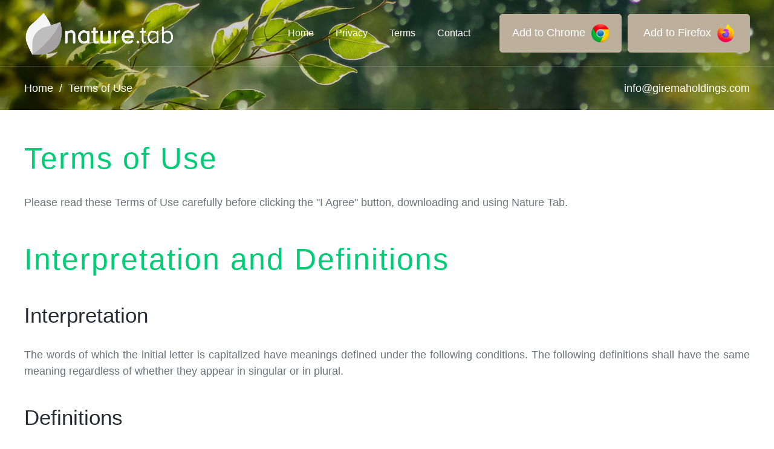

--- FILE ---
content_type: text/html
request_url: https://nature-tab.com/terms.html
body_size: 6223
content:
<!DOCTYPE html>
<html lang="en">
  <head>
    <meta charset="UTF-8" />
    <meta http-equiv="X-UA-Compatible" content="IE=edge" />
    <meta name="viewport" content="width=device-width, initial-scale=1.0" />
    <!-- <link rel="preconnect" href="https://fonts.googleapis.com" />
    <link rel="preconnect" href="https://fonts.gstatic.com" crossorigin /> -->
    <link href="./fonts/stylesheet.css" rel="stylesheet" type="text/css" />
    <!-- <link
      href="https://fonts.googleapis.com/css2?family=Poppins&display=swap"
      rel="stylesheet"
    />
    <link
      href="https://fonts.googleapis.com/css2?family=Work+Sans:wght@300;400;600&display=swap"
      rel="stylesheet"
    /> -->
    <link rel="icon" href="images/favicon.png" type="image/x-icon" />
    <title>Nature Tab</title>
    <script
      src="https://code.jquery.com/jquery-3.6.0.min.js"
      integrity="sha256-/xUj+3OJU5yExlq6GSYGSHk7tPXikynS7ogEvDej/m4="
      crossorigin="anonymous"
    ></script>
    <!-- UIkit CSS -->
    <link
      rel="stylesheet"
      href="https://cdn.jsdelivr.net/npm/uikit@3.6.18/dist/css/uikit.min.css"
    />
    <!-- My CSS -->
    <link rel="stylesheet" href="css/style1.css?v=1.1" />
    <!-- UIkit JS -->
    <script src="https://cdn.jsdelivr.net/npm/uikit@3.6.18/dist/js/uikit.min.js"></script>
    <script src="https://cdn.jsdelivr.net/npm/uikit@3.6.18/dist/js/uikit-icons.min.js"></script>
    <!-- Font Awesome -->
    <!-- <link
      rel="stylesheet"
      href="https://cdnjs.cloudflare.com/ajax/libs/font-awesome/5.15.3/css/all.min.css"
      integrity="sha512-iBBXm8fW90+nuLcSKlbmrPcLa0OT92xO1BIsZ+ywDWZCvqsWgccV3gFoRBv0z+8dLJgyAHIhR35VZc2oM/gI1w=="
      crossorigin="anonymous"
    /> -->
    <script src="https://www.google.com/recaptcha/api.js" async defer></script>
  </head>
  <body>
    <div id="section-1">
      <div class="uk-container uk-container-large">
        <div class="header">
          <div class="h-100 header-items">
            <div>
              <a href="index.html">
                <img src="images/nature_logo.png" />
              </a>
            </div>
            <div class="header-links">
              <div class="links">
                <a href="./index.html">Home</a>
                <a href="privacy-policy.html">Privacy</a>
                <a href="terms.html">Terms</a>
                <a href="./index.html#contact">Contact</a>
              </div>
              <a
              class="btn"
              href="https://chrome.google.com/webstore/detail/nature-tab/ocadnkmaoheogbonkbageojfpjcbocej?hl=en&authuser=0"
              >Add to Chrome
              <img
                class="ch"
                src="images/chrome-colour.png"
                style="height: 30px; width: auto; margin-left: 5px"
                alt=""
            /></a>
            <a
              class="btn btn-s"
              href="https://addons.mozilla.org/en-GB/firefox/addon/nature-tab/"
              >Add to Firefox
              <img
                class="ff"
                src="images/firefox-colour.png"
                style="height: 30px; width: auto; margin-left: 5px"
                alt=""
            /></a>
            </div>
          </div>
        </div>
      </div>
      <div class="border-bottom-div"></div>
      <div class="uk-container uk-container-large">
        <div class="section-1-content" uk-grid>
          <div class="uk-flex uk-flex-row">
            <a href="./index.html">Home</a>
            <p class="uk-margin-small-left uk-margin-small-right">/</p>
            <a href="terms.html">Terms of Use</a>
          </div>
          <p><a href="/cdn-cgi/l/email-protection" class="__cf_email__" data-cfemail="bbd2d5ddd4fbdcd2c9ded6dad3d4d7dfd2d5dcc895d8d4d6">[email&#160;protected]</a></p>
        </div>
      </div>
    </div>
    <div id="section-2">
      <div class="uk-container uk-container-large">
        <div class="section-2-content">
          <h1>Terms of Use</h1>
          <p>
            Please read these Terms of Use carefully before
            clicking the "I Agree" button, downloading and using Nature Tab.
          </p>
          <h1>Interpretation and Definitions</h1>
          <h2>Interpretation</h2>
          <p>
            The words of which the initial letter is capitalized have meanings
            defined under the following conditions. The following definitions
            shall have the same meaning regardless of whether they appear in
            singular or in plural.
          </p>
          <h2>Definitions</h2>
          <p>For the purposes of these Terms of Use:</p>
          <ul>
            <li>
              Terms means these Terms of Use that forms the
              entire agreement between You and the Company regarding the use of
              the Application.
            </li>
            <li>
              Application means the software program provided by the Company
              downloaded by You to a Device, named Nature Tab.
            </li>
            <li>
              Company (referred to as either "the Company", "We", "Us" or "Our"
              in these Terms) refers to
              <b> Girema Holdings, Karaiskaki 13 Limassol, 3032 Cyprus</b>.
            </li>
            <li>
              Content refers to content such as text, images, or other
              information that can be posted, uploaded, linked to or otherwise
              made available by You, regardless of the form of that content.
            </li>
            <li>Country refers to: Cyprus.</li>
            <li>
              Device means any device that can access the Application such as a
              computer, a cellphone or a digital tablet.
            </li>
            <li>
              Third-Party Services means any services or content (including
              data, information, applications and other products services)
              provided by a third-party that may be displayed, included or made
              available by the Application.
            </li>
            <li>
              You means the individual accessing or using the Application or the
              company, or other legal entity on behalf of which such individual
              is accessing or using the Application, as applicable.
            </li>
          </ul>
          <h1>Acknowledgment</h1>
          <p>
            By clicking the "I Agree" button, downloading or using the
            Application, You are agreeing to be bound by the 
            conditions of these Terms. If You do not agree to these Terms, 
            do not click on the "I Agree" button, do not
            download or do not use the Application.
          </p>
          <p>
            These Terms are a legal document between You and the Company and
            they govern your use of the Application made available to You by the
            Company.
          </p>
          <p>
            The Application is licensed, not sold, to You by the Company for use
            strictly in accordance with the conditions of these Terms.
          </p>
          <h1>License</h1>
          <h2>Scope of License</h2>
          <p>
            The Company grants You a revocable, non-exclusive, non-transferable,
            limited license to download, install and use the Application
            strictly in accordance with the conditions of these Terms.
          </p>
          <p>
            The license that is granted to You by the Company is solely for your
            personal, non-commercial purposes strictly in accordance with the conditions of these Terms.
          </p>
          <h1>Third-Party Services</h1>
          <p>
            The Application may display, include or make available third-party
            content (including data, information, applications and other
            products services) or provide links to third-party websites or
            services.
          </p>
          <p>
            You acknowledge and agree that the Company shall not be responsible
            for any Third-party Services, including their accuracy,
            completeness, timeliness, validity, copyright compliance, legality,
            decency, quality or any other aspect thereof. The Company does not
            assume and shall not have any liability or responsibility to You or
            any other person or entity for any Third-party Services.
          </p>
          <p>
            You must comply with applicable Third parties' Terms of agreement
            when using the Application. Third-party Services and links thereto
            are provided solely as a convenience to You and You access and use
            them entirely at your own risk and subject to such third parties'
            Terms and conditions.
          </p>
          <h1>Term and Termination</h1>
          <p>
            These Terms shall remain in effect until terminated by You or the
            Company. The Company may, in its sole discretion, at any time and
            for any or no reason, suspend or terminate these Terms with or
            without prior notice.
          </p>
          <p>
            These Terms will terminate immediately, without prior notice from
            the Company, in the event that you fail to comply with any provision
            of these Terms. You may also terminate these Terms by deleting
            the Application and all copies thereof from your Device or from your
            computer.
          </p>
          <p>
            Upon termination of these Terms, You shall cease all use of the
            Application and delete all copies of the Application from your
            Device.
          </p>
          <p>
            Termination of these Terms will not limit any of the Company's
            rights or remedies at law or in equity in case of breach by You
            (during the conditions of these Terms) of any of your obligations under
            the present Terms.
          </p>
          <h1>Indemnification</h1>
          <p>
            You agree to indemnify and hold the Company and its parents,
            subsidiaries, affiliates, officers, employees, agents, partners and
            licensors (if any) harmless from any claim or demand, including
            reasonable attorneys' fees, due to or arising out of your: (a) use
            of the Application; (b) violation of these Terms or any law or
            regulation; or (c) violation of any right of a third party.
          </p>
          <h1>No Warranties</h1>
          <p>
            The Application is provided to You "AS IS" and "AS AVAILABLE" and
            with all faults and defects without warranty of any kind. To the
            maximum extent permitted under applicable law, the Company, on its
            own behalf and on behalf of its affiliates and its and their
            respective licensors and service providers, expressly disclaims all
            warranties, whether express, implied, statutory or otherwise, with
            respect to the Application, including all implied warranties of
            merchantability, fitness for a particular purpose, title and
            non-infringement, and warranties that may arise out of course of
            dealing, course of performance, usage or trade practice. Without
            limitation to the foregoing, the Company provides no warranty or
            undertaking, and makes no representation of any kind that the
            Application will meet your requirements, achieve any intended
            results, be compatible or work with any other software,
            applications, systems or services, operate without interruption,
            meet any performance or reliability standards or be error free or
            that any errors or defects can or will be corrected.
          </p>
          <p>
            Without limiting the foregoing, neither the Company nor any of the
            company's provider makes any representation or warranty of any kind,
            express or implied: (i) as to the operation or availability of the
            Application, or the information, content, and materials or products
            included thereon; (ii) that the Application will be uninterrupted or
            error-free; (iii) as to the accuracy, reliability, or currency of
            any information or content provided through the Application; or (iv)
            that the Application, its servers, the content, or e-mails sent from
            or on behalf of the Company are free of viruses, scripts, trojan
            horses, worms, malware, timebombs or other harmful components.
          </p>
          <p>
            Some jurisdictions do not allow the exclusion of certain types of
            warranties or limitations on applicable statutory rights of a
            consumer, so some or all of the above exclusions and limitations may
            not apply to You. But in such a case the exclusions and limitations
            set forth in this section shall be applied to the greatest extent
            enforceable under applicable law. To the extent any warranty exists
            under law that cannot be disclaimed, the Company shall be solely
            responsible for such warranty.
          </p>
          <h1>Limitation of Liability</h1>
          <p>
            Notwithstanding any damages that You might incur, the entire
            liability of the Company and any of its suppliers under any
            provision of this Agreement and your exclusive remedy for all of the
            foregoing shall be limited to the amount actually paid by You for
            the Application or through the Application or 100 USD if You haven't
            purchased anything through the Application.
          </p>
          <p>
            To the maximum extent permitted by applicable law, in no event shall
            the Company or its suppliers be liable for any special, incidental,
            indirect, or consequential damages whatsoever (including, but not
            limited to, damages for loss of profits, loss of data or other
            information, for business interruption, for personal injury, loss of
            privacy arising out of or in any way related to the use of or
            inability to use the Application, third-party software and/or
            third-party hardware used with the Application, or otherwise in
            connection with any provision of these Terms), even if the
            Company or any supplier has been advised of the possibility of such
            damages and even if the remedy fails of its essential purpose.
          </p>
          <p>
            Some states/jurisdictions do not allow the exclusion or limitation
            of incidental or consequential damages, so the above limitation or
            exclusion may not apply to You.
          </p>
          <h1>Severability and Waiver</h1>
          <h2>Severability</h2>
          <p>
            If any provision of these Terms is held to be unenforceable or
            invalid, such provision will be changed and interpreted to
            accomplish the objectives of such provision to the greatest extent
            possible under applicable law and the remaining provisions will
            continue in full force and effect.
          </p>
          <h2>Waiver</h2>
          <p>
            Except as provided herein, the failure to exercise a right or to
            require performance of an obligation under this Agreement shall not
            effect a party's ability to exercise such right or require such
            performance at any time thereafter nor shall be the waiver of a
            breach constitute a waiver of any subsequent breach.
          </p>
          <h1>Product Claims</h1>
          <p>
            The Company does not make any warranties concerning the Application.
          </p>
          <h1>United States Legal Compliance</h1>
          <p>
            You represent and warrant that (i) You are not located in a country
            that is subject to the United States government embargo, or that has
            been designated by the United States government as a "terrorist
            supporting" country, and (ii) You are not listed on any United
            States government list of prohibited or restricted parties.
          </p>
          <h1>Changes to these Terms</h1>
          <p>
            The Company reserves the right, at its sole discretion, to modify or
            replace these Terms at any time. If a revision is material we
            will provide at least 30 days' notice prior to any new terms taking
            effect. What constitutes a material change will be determined at the
            sole discretion of the Company.
          </p>
          <p>
            By continuing to access or use the Application after any revisions
            become effective, You agree to be bound by the revised terms. If You
            do not agree to the new terms, You are no longer authorized to use
            the Application.
          </p>
          <h1>Governing Law</h1>
          <p>
            The laws of the Country, excluding its conflicts of law rules, shall
            govern these Terms and your use of the Application. Your use of
            the Application may also be subject to other local, state, national,
            or international laws.
          </p>
          <h1>Entire Agreement</h1>
          <p>
            These Terms constitute the entire agreement between You and the
            Company regarding your use of the Application and supersedes all
            prior and contemporaneous written or oral agreements between You and
            the Company.
          </p>
          <p>
            You may be subject to additional terms and conditions that apply
            when You use or purchase other Company's services, which the Company
            will provide to You at the time of such use or purchase.
          </p>
          <h1>Contact Us</h1>
          <p>
            If you have any questions about these Terms, You can contact Us:
          </p>
          <p>
            By email: <a href="/cdn-cgi/l/email-protection" class="__cf_email__" data-cfemail="9cf5f2faf3dcfbf5eef9f1fdf4f3f0f8f5f2fbefb2fff3f1">[email&#160;protected]</a><br />
            By phone number: +35799622312<br />
            By mail: Girema Holdings Limited Karaiskaki 13 Limassol, 3032 Cyprus
          </p>
        </div>
      </div>
    </div>
    <div id="add-div">
      <p>Like how it sounds?</p>
      <a
        href="https://chrome.google.com/webstore/detail/nature-tab/ocadnkmaoheogbonkbageojfpjcbocej?hl=en&authuser=0"
        >Add to your Browser</a
      >
      <img
          class="ff"
          src="images/chrome-colour.png"
          style="height: 30px; width: auto; margin-left: 5px; margin-right: 5px"
          alt=""
        />
        <a
          style="margin-left: 10px"
          href="https://addons.mozilla.org/en-GB/firefox/addon/nature-tab/"
          >Add to Firefox</a
        >
        <img
          class="ff"
          src="images/firefox-colour.png"
          style="height: 30px; width: auto; margin-left: 5px; margin-right: 5px"
          alt=""
        />
    </div>
    <div class="footer">
      <div class="uk-container uk-container-large">
        <div class="f-1" uk-grid>
          <div class="uk-width-3-5@l uk-width-1-1 uk-flex uk-flex-column">
            <h3 class="uk-text-center uk-text-left@l">Contact us</h3>
            <div class="contact-us">
              <div class="uk-flex uk-flex-column">
                <h4>Email</h4>
                <p><a href="/cdn-cgi/l/email-protection" class="__cf_email__" data-cfemail="771e19111837101e05121a161f181b131e1910045914181a">[email&#160;protected]</a></p>
              </div>
              <div class="uk-flex uk-flex-column">
                <h4>Phone</h4>
                <p>+357 25654002</p>
              </div>
              <div class="uk-flex uk-flex-column">
                <h4>Main office</h4>

                <p>Girema Holdings Limited</p>
                <p>Karaiskaki 13,</p>
                <p>3032 Limassol, Cyprus</p>
              </div>
            </div>
          </div>
          <div
            class="uk-width-2-5@l uk-flex-center uk-width-1-1 uk-flex uk-flex-row"
          >
            <div class="uk-flex uk-flex-column">
              <h3 class="uk-text-center uk-text-left@l">Links</h3>
              <div class="company-info uk-flex uk-flex-row">
                <div class="uk-flex uk-flex-column">
                  <a href="./index.html">Home</a>
                  <a href="privacy-policy.html">Privacy</a>
                  <a href="./terms.html">Terms</a>
                </div>
                <div class="uk-flex uk-flex-column">
                  <a href="./index.html#contact">Contact</a>
                </div>
              </div>
            </div>
          </div>
        </div>
      </div>
      <div class="f-2 uk-flex uk-flex-column uk-flex-middle uk-flex-center">
        <p>© <span id="year"></span> Nature Tab | All rights reserved</p>
      </div>
    </div>
    <script data-cfasync="false" src="/cdn-cgi/scripts/5c5dd728/cloudflare-static/email-decode.min.js"></script><script>
      document.getElementById("year").innerHTML = new Date().getFullYear();
    </script>
  <script defer src="https://static.cloudflareinsights.com/beacon.min.js/vcd15cbe7772f49c399c6a5babf22c1241717689176015" integrity="sha512-ZpsOmlRQV6y907TI0dKBHq9Md29nnaEIPlkf84rnaERnq6zvWvPUqr2ft8M1aS28oN72PdrCzSjY4U6VaAw1EQ==" data-cf-beacon='{"version":"2024.11.0","token":"b7726fcc147e4b62a79d000980eb31ea","r":1,"server_timing":{"name":{"cfCacheStatus":true,"cfEdge":true,"cfExtPri":true,"cfL4":true,"cfOrigin":true,"cfSpeedBrain":true},"location_startswith":null}}' crossorigin="anonymous"></script>
</body>
</html>


--- FILE ---
content_type: text/css
request_url: https://nature-tab.com/fonts/stylesheet.css
body_size: -483
content:
@font-face {
    font-family: 'Vistol Sans';
    src: local('Vistol Sans Light'), local('Vistol-Sans-Light'),
        url('VistolSans-Light.woff2') format('woff2'),
        url('VistolSans-Light.woff') format('woff'),
        url('VistolSans-Light.ttf') format('truetype');
    font-weight: 300;
    font-style: normal;
  }

--- FILE ---
content_type: text/css
request_url: https://nature-tab.com/css/style1.css?v=1.1
body_size: 697
content:
@import url("../fonts/stylesheet.css");
body {
  height: 100%;
  padding: 0;
  margin: 0;
  /* font-family: "Roboto", Arial, Helvetica, sans-serif; */
  /* font-family: "Poppins", sans-serif; */
  overflow-x: hidden;
  
}
.btn {
  padding: 16px 0;
  width: 200px;
  font-size: 18px;
  text-align: center;
  border: 1px solid #bcaf9c;
  background-color: #bcaf9c;
  border-radius: 5px;
  color: #fff;
}
.btn:hover {
  border: 1px solid #bcaf9c;
  background-color: transparent;
  color: #bcaf9c;
  text-decoration: none;
}
.btn-s {
  margin-left: 10px;
}
.btn-inverse {
  padding: 16px 0;
  width: 200px;
  font-size: 18px;
  text-align: center;
  border-radius: 5px;
  border: 1px solid #bcaf9c;
  background-color: transparent;
  color: #bcaf9c;
}
.btn-inverse:hover {
  border: 1px solid #bcaf9c;
  background-color: #bcaf9c;
  color: #fff;
  text-decoration: none;
}
.btn-arrow {
  padding: 16px;
  font-size: 18px;
  text-align: center;
  border: 1px solid #bcaf9c;
  background-color: #bcaf9c;
  border-radius: 5px;
  color: #fff;
}
.rating {
  width: 250px;
  margin-top: 60px;
}
#section-1 {
  background-image: url(../images/nature_background.png);
  background-repeat: no-repeat;
  background-size: cover;
}
.border-bottom-div {
  border-bottom: 1px solid #fff;
  opacity: 21%;
}
.section-1-content {
  padding: 22px 0;
  display: flex;
  flex-direction: row;
  justify-content: space-between;
}
.section-1-content a,
p {
  margin: 0;
  font-size: 18px;
  color: #fff;
}
.section-2-content {
  padding: 50px 0;
}


.section-2-content h1 {
  /* font-family: "Poppins", sans-serif; */
  color: #00CC76;
  font-size: 50px;
  margin-bottom: 30px;
  margin-top: 50px;
  font-weight: lighter;
  letter-spacing: 2px;
}
.section-2-content h1:first-child {
  margin-top: 0;
}
.section-2-content h2 {
  color: #282b33;
  font-size: 35px;
  margin-bottom: 30px;
  margin-top: 40px;
  font-weight: lighter;
}
.section-2-content h3 {
  /* font-family: "Poppins", sans-serif; */
  color: #282b33;
  font-size: 28px;
  margin-bottom: 30px;
  margin-top: 0;
  font-weight: lighter;
}
.section-2-content p {
  color: #6c737b;
  font-size: 18px;
  text-align: justify;
  margin-top: 16px;
  margin-bottom: 30px;
  font-weight: lighter;
}
.section-2-content ul {
  margin-bottom: 30px;
  font-size: 18px;
  font-weight: lighter;
}
.header {
  height: 110px;
  color: #fff;
}
.header-items {
  display: flex;
  align-items: center;
  justify-content: space-between;
}
.header-links {
  display: flex;
  align-items: center;
}
.header h1 {
  padding: 0;
  margin: 0;
  font-size: 24px;
  color: #d8d8d8;
  font-weight: lighter;
}
.header h3 {
  margin: 0;
  font-size: 18px;
  color: #d8d8d8;
  font-weight: lighter;
}
.links {
  margin-right: 32px;
}
.links a {
  font-size: 16px;
  margin: 0 16px;
  color: #fff;
}
#add-div {
  width: 100%;
  padding: 30px 0;
  background-color: #f5f6fa;
  display: flex;
  align-items: center;
  justify-content: center;
}
#add-div p {
  font-size: 18px;
  color: #9a9a9a;
  margin-bottom: 0;
  margin-right: 8px;
  font-weight: lighter;
}
#add-div a {
  font-size: 18px;
  color: #00CC76;
  text-decoration: underline;
}
.h-100 {
  height: 100%;
}
.w-100 {
  width: 100%;
}
::-webkit-scrollbar {
  width: 8px;
}
::-webkit-scrollbar-track {
  box-shadow: inset 0 0 5px transparent;
  border-radius: 10px;
}
::-webkit-scrollbar-thumb {
  background: #bcaf9c;
  height: 100px;
}
.footer {
  background-color: #282b30;
  color: #fff;
  width: 100%;
  bottom: 0;
  position: relative;
  font-weight: lighter;
}
.f-1 {
  padding: 32px 0;
}
.f-1 h3 {
  font-size: 28px;
  color: #fff;
  margin-bottom: 28px;
}
.f-1 a {
  color: #919294;
}
.f-1 p {
  text-align: left;
  margin: 0;
  font-size: 16px;
  font-weight: 100;
}
.f-1 div a.btn-inverse {
  width: 100%;
  display: block;
  padding-left: 0;
  padding-right: 0;
  margin-bottom: 16px;
}
.company-info {
  display: flex;
  flex-direction: row;
  align-items: flex-start;
  justify-content: space-between;
  font-weight: lighter;
}
.company-info a {
  color: #919294;
  text-decoration: none;
  width: 100%;
  display: block;
  margin-bottom: 8px;
}
.company-info div:first-child {
  margin-right: 150px;
}
.contact-us {
  display: flex;
  flex-direction: row;
  align-items: flex-start;
  justify-content: space-between;
  font-weight: lighter;
}
.contact-us h4 {
  color: #c9c9c9;
}
.contact-us p {
  margin-bottom: 8px;
  font-weight: 200;
  color: #868686;
}
.f-2 {
  background-color: #25282d;
  height: 100px;
  width: 100%;
  color: #868686;
}
.f-2 p {
  margin: 0;
}
.footer-info {
  display: flex;
}
@media only screen and (max-width: 1200px) {
  .header {
    height: auto;
    border-bottom: 1px solid #d8d8d8;
  }
  .header-items {
    display: flex;
    flex-direction: column;
    align-items: center;
    justify-content: space-between;
  }
  .header-items div {
    margin: 16px 0;
  }
  .header-links {
    display: flex;
    align-items: center;
    flex-direction: column;
  }
  .f-1 {
    display: flex;
    flex-direction: column;
    align-items: center;
  }
  .f-1 h3 {
    text-align: center;
  }
  .f-1 p {
    text-align: center;
  }
  .footer-info {
    flex-direction: column;
  }
}
@media only screen and (max-width: 800px) {
  .company-info {
    margin-top: 30px;
    display: flex;
    flex-direction: column;
    align-items: center;
  }
  .company-info div:first-child {
    margin-right: 0;
  }
  .company-info * {
    text-align: center;
  }
  .contact-us {
    flex-direction: column;
    align-items: center;
    justify-content: space-around;
  }
  .f-1 h3 {
    margin-bottom: 0;
  }
  .contact-us h4 {
    color: #c9c9c9;
    margin: 30px 0 16px 0;
  }
  .contact-us * {
    text-align: center;
  }
}
@media only screen and (max-width: 600px) {
  .section-1-content {
    flex-direction: column;
    align-items: center;
    justify-content: center;
  }
  .section-2-content h1,
  h2,
  h3 {
    text-align: center;
  }
  .section-2-content h1 {
    font-size: 42px;
  }
  .links {
    display: flex;
    flex-direction: column;
    text-align: center;
  }
  .header-links .links {
    margin-top: 0;
    margin-bottom: 32px;
  }
  #add-div {
    display: flex;
    flex-direction: column;
  }
  #add-div p {
    margin-right: 0;
  }
  #contact-div {
    display: flex;
    flex-direction: column;
  }
  #contact-div p {
    margin-right: 0;
  }
  ol {
    width: auto;
  }
}
